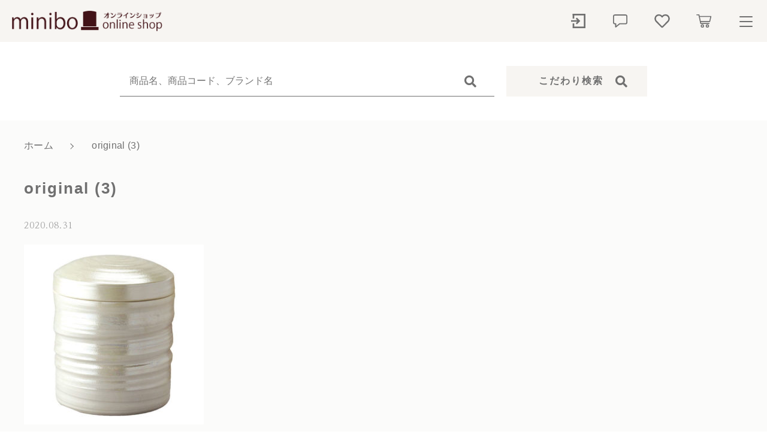

--- FILE ---
content_type: text/html; charset=UTF-8
request_url: https://minibo.jp/?attachment_id=1694
body_size: 12694
content:
<!DOCTYPE html>
<html lang="ja">
<head>
  <meta charset="UTF-8">
  
  <meta http-equiv="X-UA-Compatible" content="ie=edge">
  <meta name="viewport" content="width=device-width, initial-scale=1.0">
  <link rel="icon" type="image/x-icon" href="https://minibo.jp/wp-content/themes/ec002/assets/img/favicon.ico">
  <link rel="apple-touch-icon" sizes="180x180" href="https://minibo.jp/wp-content/themes/ec002/assets/img/apple-touch-icon.png">
  <link rel="dns-prefetch" href="https://use.fontawesome.com">
  <link rel="dns-prefetch" href="https://fonts.googleapis.com">
  <style>@charset "UTF-8";html, body, div, span, applet, object, iframe, h1, h2, h3, h4, h5, h6, p, blockquote, pre, a, abbr, acronym, address, big, cite, code, del, dfn, em, img, ins, kbd, q, s, samp, small, strike, strong, sub, sup, tt, var, b, u, i, center, dl, dt, dd, ol, ul, li, fieldset, form, label, legend, table, caption, tbody, tfoot, thead, tr, th, td, article, aside, canvas, details, embed, figure, figcaption, footer, header, hgroup, menu, nav, output, ruby, section, summary, time, mark, audio, video {margin: 0;padding: 0;border: 0;font: inherit;font-size: 100%;vertical-align: baseline;}article, aside, details, figcaption, figure, footer, header, hgroup, menu, nav, section, main {display: block;}body {line-height: 1;}ol, ul {list-style: none;}blockquote, q {quotes: none;}blockquote:before, blockquote:after, q:before, q:after {content: "";content: none;}table {border-spacing: 0;border-collapse: collapse;}.clearfix {*zoom: 1;}.clearfix:after {display: table;clear: both;content: "";}.f_cc {-ms-flex-pack: justify;-ms-flex-align: center;-webkit-box-pack: justify;justify-content: center;-webkit-box-align: center;align-items: center;}.f_box, .f_cc {display: -webkit-box;display: -ms-flexbox;display: flex;}.f_item {-ms-flex: 1 0 auto;-webkit-box-flex: 1;flex: 1 0 auto;}.f_h_start {-ms-flex-pack: start;-webkit-box-pack: start;justify-content: flex-start;}.f_h_center, .f_h_start {-ms-flex-pack: justify;-webkit-box-pack: justify;}.f_h_center {-ms-flex-pack: center;-webkit-box-pack: center;justify-content: center;}.f_h_end {-ms-flex-pack: end;-webkit-box-pack: end;justify-content: flex-end;}.f_h_end, .f_h_sb {-ms-flex-pack: justify;-webkit-box-pack: justify;}.f_h_sb {-ms-flex-pack: justify;-webkit-box-pack: justify;justify-content: space-between;}.f_h_sa {-ms-flex-pack: justify;-webkit-box-pack: justify;justify-content: space-around;}.f_wrap {-webkit-box-lines: multiple;-ms-flex-wrap: wrap;flex-wrap: wrap;}.f_column {-ms-flex-direction: column;flex-direction: column;-webkit-box-direction: column;}.f_start {-ms-flex-align: start;-webkit-box-align: start;align-items: flex-start;}.f_end {-ms-flex-align: end;-webkit-box-align: end;align-items: flex-end;}.f_center {-ms-flex-align: center;-webkit-box-align: center;align-items: center;}.f_baseline {-ms-flex-align: baseline;-webkit-box-align: baseline;align-items: baseline;}.f_stretch {-ms-flex-align: stretch;-webkit-box-align: stretch;align-items: stretch;}.alignR {text-align: right;}.alignL {text-align: left;}.alignC {text-align: center;}::-webkit-scrollbar {width: 5px;height: 5px;}::-webkit-scrollbar-track {background: #f8f8f8;}::-webkit-scrollbar-thumb {background: #6c6c6c;}body[data-status="loading"] {overflow: hidden;}body[data-status="loading"] * {-webkit-transition: none !important;transition: none !important;}body[data-status="loading"] .c-loader {pointer-events: auto;opacity: 1;}body[data-status="loading"] .c-loader-img {-webkit-animation: loading .6s linear infinite;animation: loading .6s linear infinite;}body[data-status="ajax-loading"] .c-loader {pointer-events: auto;opacity: .8;}body[data-status="ajax-loading"] .c-loader-img {-webkit-animation: loading .6s linear infinite;animation: loading .6s linear infinite;}.c-loader {position: fixed;z-index: 99999;top: 0;left: 0;width: 100vw;height: 100vh;background: #fff;pointer-events: none;opacity: 0;-webkit-transition: opacity .3s ease;transition: opacity .3s ease;}.c-loader-img {position: absolute;z-index: 999999;top: 50%;left: 50%;font-size: 0;-webkit-transform: translate(-50%, -50%);transform: translate(-50%, -50%);}@-webkit-keyframes loading {0% {-webkit-transform: translate(-50%, -50%) rotate(0);transform: translate(-50%, -50%) rotate(0);}100% {-webkit-transform: translate(-50%, -50%) rotate(360deg);transform: translate(-50%, -50%) rotate(360deg);}}@keyframes loading {0% {-webkit-transform: translate(-50%, -50%) rotate(0);transform: translate(-50%, -50%) rotate(0);}100% {-webkit-transform: translate(-50%, -50%) rotate(360deg);transform: translate(-50%, -50%) rotate(360deg);}}</style>
  
		<!-- All in One SEO 4.9.3 - aioseo.com -->
		<title>original (3) | 手元に置ける小さなお墓 minibo ～ミニボ～</title>
	<meta name="robots" content="max-image-preview:large" />
	<meta name="author" content="minibo"/>
	<meta name="google-site-verification" content="rwZquzWb45v25luDxRWFUDdNQ_4UaPlpbhLrOkYgUO4" />
	<link rel="canonical" href="https://minibo.jp/?attachment_id=1694" />
	<meta name="generator" content="All in One SEO (AIOSEO) 4.9.3" />
		<meta property="og:locale" content="ja_JP" />
		<meta property="og:site_name" content="手元に置ける小さなお墓 minibo ～ミニボ～ | ペットの墓石・骨壷・お位牌ご用意しております。" />
		<meta property="og:type" content="article" />
		<meta property="og:title" content="original (3) | 手元に置ける小さなお墓 minibo ～ミニボ～" />
		<meta property="og:url" content="https://minibo.jp/?attachment_id=1694" />
		<meta property="article:published_time" content="2020-08-31T06:44:13+00:00" />
		<meta property="article:modified_time" content="2020-08-31T06:44:13+00:00" />
		<meta name="twitter:card" content="summary" />
		<meta name="twitter:title" content="original (3) | 手元に置ける小さなお墓 minibo ～ミニボ～" />
		<script type="application/ld+json" class="aioseo-schema">
			{"@context":"https:\/\/schema.org","@graph":[{"@type":"BreadcrumbList","@id":"https:\/\/minibo.jp\/?attachment_id=1694#breadcrumblist","itemListElement":[{"@type":"ListItem","@id":"https:\/\/minibo.jp#listItem","position":1,"name":"Home","item":"https:\/\/minibo.jp","nextItem":{"@type":"ListItem","@id":"https:\/\/minibo.jp\/?attachment_id=1694#listItem","name":"original (3)"}},{"@type":"ListItem","@id":"https:\/\/minibo.jp\/?attachment_id=1694#listItem","position":2,"name":"original (3)","previousItem":{"@type":"ListItem","@id":"https:\/\/minibo.jp#listItem","name":"Home"}}]},{"@type":"ItemPage","@id":"https:\/\/minibo.jp\/?attachment_id=1694#itempage","url":"https:\/\/minibo.jp\/?attachment_id=1694","name":"original (3) | \u624b\u5143\u306b\u7f6e\u3051\u308b\u5c0f\u3055\u306a\u304a\u5893 minibo \uff5e\u30df\u30cb\u30dc\uff5e","inLanguage":"ja","isPartOf":{"@id":"https:\/\/minibo.jp\/#website"},"breadcrumb":{"@id":"https:\/\/minibo.jp\/?attachment_id=1694#breadcrumblist"},"author":{"@id":"https:\/\/minibo.jp\/author\/minibo\/#author"},"creator":{"@id":"https:\/\/minibo.jp\/author\/minibo\/#author"},"datePublished":"2020-08-31T15:44:13+09:00","dateModified":"2020-08-31T15:44:13+09:00"},{"@type":"Organization","@id":"https:\/\/minibo.jp\/#organization","name":"\u624b\u5143\u306b\u7f6e\u3051\u308b\u5c0f\u3055\u306a\u304a\u5893 minibo \uff5e\u30df\u30cb\u30dc\uff5e","description":"\u30da\u30c3\u30c8\u306e\u5893\u77f3\u30fb\u9aa8\u58f7\u30fb\u304a\u4f4d\u724c\u3054\u7528\u610f\u3057\u3066\u304a\u308a\u307e\u3059\u3002","url":"https:\/\/minibo.jp\/"},{"@type":"Person","@id":"https:\/\/minibo.jp\/author\/minibo\/#author","url":"https:\/\/minibo.jp\/author\/minibo\/","name":"minibo","image":{"@type":"ImageObject","@id":"https:\/\/minibo.jp\/?attachment_id=1694#authorImage","url":"https:\/\/secure.gravatar.com\/avatar\/2cc5e620b8786fac9f549bcfe88de4e9?s=96&d=mm&r=g","width":96,"height":96,"caption":"minibo"}},{"@type":"WebSite","@id":"https:\/\/minibo.jp\/#website","url":"https:\/\/minibo.jp\/","name":"\u624b\u5143\u306b\u7f6e\u3051\u308b\u5c0f\u3055\u306a\u304a\u5893 minibo \uff5e\u30df\u30cb\u30dc\uff5e","description":"\u30da\u30c3\u30c8\u306e\u5893\u77f3\u30fb\u9aa8\u58f7\u30fb\u304a\u4f4d\u724c\u3054\u7528\u610f\u3057\u3066\u304a\u308a\u307e\u3059\u3002","inLanguage":"ja","publisher":{"@id":"https:\/\/minibo.jp\/#organization"}}]}
		</script>
		<!-- All in One SEO -->

<script>window._wca = window._wca || [];</script>
<link rel='dns-prefetch' href='//webfonts.xserver.jp' />
<link rel='dns-prefetch' href='//static.addtoany.com' />
<link rel='dns-prefetch' href='//stats.wp.com' />
<link rel='dns-prefetch' href='//s.w.org' />
<link rel='dns-prefetch' href='//c0.wp.com' />
<link rel='stylesheet' id='aioseo/css/src/vue/standalone/blocks/table-of-contents/global.scss-css'  href='https://minibo.jp/wp-content/plugins/all-in-one-seo-pack/dist/Lite/assets/css/table-of-contents/global.e90f6d47.css' type='text/css' media='all' />
<link rel='stylesheet' id='mediaelement-css'  href='https://c0.wp.com/c/6.0.11/wp-includes/js/mediaelement/mediaelementplayer-legacy.min.css' type='text/css' media='all' />
<link rel='stylesheet' id='wp-mediaelement-css'  href='https://c0.wp.com/c/6.0.11/wp-includes/js/mediaelement/wp-mediaelement.min.css' type='text/css' media='all' />
<link rel='stylesheet' id='amazon-payments-advanced-blocks-log-out-banner-css'  href='https://minibo.jp/wp-content/plugins/woocommerce-gateway-amazon-payments-advanced/build/js/blocks/log-out-banner/style-index.css' type='text/css' media='all' />
<style id='global-styles-inline-css' type='text/css'>
body{--wp--preset--color--black: #000000;--wp--preset--color--cyan-bluish-gray: #abb8c3;--wp--preset--color--white: #ffffff;--wp--preset--color--pale-pink: #f78da7;--wp--preset--color--vivid-red: #cf2e2e;--wp--preset--color--luminous-vivid-orange: #ff6900;--wp--preset--color--luminous-vivid-amber: #fcb900;--wp--preset--color--light-green-cyan: #7bdcb5;--wp--preset--color--vivid-green-cyan: #00d084;--wp--preset--color--pale-cyan-blue: #8ed1fc;--wp--preset--color--vivid-cyan-blue: #0693e3;--wp--preset--color--vivid-purple: #9b51e0;--wp--preset--gradient--vivid-cyan-blue-to-vivid-purple: linear-gradient(135deg,rgba(6,147,227,1) 0%,rgb(155,81,224) 100%);--wp--preset--gradient--light-green-cyan-to-vivid-green-cyan: linear-gradient(135deg,rgb(122,220,180) 0%,rgb(0,208,130) 100%);--wp--preset--gradient--luminous-vivid-amber-to-luminous-vivid-orange: linear-gradient(135deg,rgba(252,185,0,1) 0%,rgba(255,105,0,1) 100%);--wp--preset--gradient--luminous-vivid-orange-to-vivid-red: linear-gradient(135deg,rgba(255,105,0,1) 0%,rgb(207,46,46) 100%);--wp--preset--gradient--very-light-gray-to-cyan-bluish-gray: linear-gradient(135deg,rgb(238,238,238) 0%,rgb(169,184,195) 100%);--wp--preset--gradient--cool-to-warm-spectrum: linear-gradient(135deg,rgb(74,234,220) 0%,rgb(151,120,209) 20%,rgb(207,42,186) 40%,rgb(238,44,130) 60%,rgb(251,105,98) 80%,rgb(254,248,76) 100%);--wp--preset--gradient--blush-light-purple: linear-gradient(135deg,rgb(255,206,236) 0%,rgb(152,150,240) 100%);--wp--preset--gradient--blush-bordeaux: linear-gradient(135deg,rgb(254,205,165) 0%,rgb(254,45,45) 50%,rgb(107,0,62) 100%);--wp--preset--gradient--luminous-dusk: linear-gradient(135deg,rgb(255,203,112) 0%,rgb(199,81,192) 50%,rgb(65,88,208) 100%);--wp--preset--gradient--pale-ocean: linear-gradient(135deg,rgb(255,245,203) 0%,rgb(182,227,212) 50%,rgb(51,167,181) 100%);--wp--preset--gradient--electric-grass: linear-gradient(135deg,rgb(202,248,128) 0%,rgb(113,206,126) 100%);--wp--preset--gradient--midnight: linear-gradient(135deg,rgb(2,3,129) 0%,rgb(40,116,252) 100%);--wp--preset--duotone--dark-grayscale: url('#wp-duotone-dark-grayscale');--wp--preset--duotone--grayscale: url('#wp-duotone-grayscale');--wp--preset--duotone--purple-yellow: url('#wp-duotone-purple-yellow');--wp--preset--duotone--blue-red: url('#wp-duotone-blue-red');--wp--preset--duotone--midnight: url('#wp-duotone-midnight');--wp--preset--duotone--magenta-yellow: url('#wp-duotone-magenta-yellow');--wp--preset--duotone--purple-green: url('#wp-duotone-purple-green');--wp--preset--duotone--blue-orange: url('#wp-duotone-blue-orange');--wp--preset--font-size--small: 13px;--wp--preset--font-size--medium: 20px;--wp--preset--font-size--large: 36px;--wp--preset--font-size--x-large: 42px;}.has-black-color{color: var(--wp--preset--color--black) !important;}.has-cyan-bluish-gray-color{color: var(--wp--preset--color--cyan-bluish-gray) !important;}.has-white-color{color: var(--wp--preset--color--white) !important;}.has-pale-pink-color{color: var(--wp--preset--color--pale-pink) !important;}.has-vivid-red-color{color: var(--wp--preset--color--vivid-red) !important;}.has-luminous-vivid-orange-color{color: var(--wp--preset--color--luminous-vivid-orange) !important;}.has-luminous-vivid-amber-color{color: var(--wp--preset--color--luminous-vivid-amber) !important;}.has-light-green-cyan-color{color: var(--wp--preset--color--light-green-cyan) !important;}.has-vivid-green-cyan-color{color: var(--wp--preset--color--vivid-green-cyan) !important;}.has-pale-cyan-blue-color{color: var(--wp--preset--color--pale-cyan-blue) !important;}.has-vivid-cyan-blue-color{color: var(--wp--preset--color--vivid-cyan-blue) !important;}.has-vivid-purple-color{color: var(--wp--preset--color--vivid-purple) !important;}.has-black-background-color{background-color: var(--wp--preset--color--black) !important;}.has-cyan-bluish-gray-background-color{background-color: var(--wp--preset--color--cyan-bluish-gray) !important;}.has-white-background-color{background-color: var(--wp--preset--color--white) !important;}.has-pale-pink-background-color{background-color: var(--wp--preset--color--pale-pink) !important;}.has-vivid-red-background-color{background-color: var(--wp--preset--color--vivid-red) !important;}.has-luminous-vivid-orange-background-color{background-color: var(--wp--preset--color--luminous-vivid-orange) !important;}.has-luminous-vivid-amber-background-color{background-color: var(--wp--preset--color--luminous-vivid-amber) !important;}.has-light-green-cyan-background-color{background-color: var(--wp--preset--color--light-green-cyan) !important;}.has-vivid-green-cyan-background-color{background-color: var(--wp--preset--color--vivid-green-cyan) !important;}.has-pale-cyan-blue-background-color{background-color: var(--wp--preset--color--pale-cyan-blue) !important;}.has-vivid-cyan-blue-background-color{background-color: var(--wp--preset--color--vivid-cyan-blue) !important;}.has-vivid-purple-background-color{background-color: var(--wp--preset--color--vivid-purple) !important;}.has-black-border-color{border-color: var(--wp--preset--color--black) !important;}.has-cyan-bluish-gray-border-color{border-color: var(--wp--preset--color--cyan-bluish-gray) !important;}.has-white-border-color{border-color: var(--wp--preset--color--white) !important;}.has-pale-pink-border-color{border-color: var(--wp--preset--color--pale-pink) !important;}.has-vivid-red-border-color{border-color: var(--wp--preset--color--vivid-red) !important;}.has-luminous-vivid-orange-border-color{border-color: var(--wp--preset--color--luminous-vivid-orange) !important;}.has-luminous-vivid-amber-border-color{border-color: var(--wp--preset--color--luminous-vivid-amber) !important;}.has-light-green-cyan-border-color{border-color: var(--wp--preset--color--light-green-cyan) !important;}.has-vivid-green-cyan-border-color{border-color: var(--wp--preset--color--vivid-green-cyan) !important;}.has-pale-cyan-blue-border-color{border-color: var(--wp--preset--color--pale-cyan-blue) !important;}.has-vivid-cyan-blue-border-color{border-color: var(--wp--preset--color--vivid-cyan-blue) !important;}.has-vivid-purple-border-color{border-color: var(--wp--preset--color--vivid-purple) !important;}.has-vivid-cyan-blue-to-vivid-purple-gradient-background{background: var(--wp--preset--gradient--vivid-cyan-blue-to-vivid-purple) !important;}.has-light-green-cyan-to-vivid-green-cyan-gradient-background{background: var(--wp--preset--gradient--light-green-cyan-to-vivid-green-cyan) !important;}.has-luminous-vivid-amber-to-luminous-vivid-orange-gradient-background{background: var(--wp--preset--gradient--luminous-vivid-amber-to-luminous-vivid-orange) !important;}.has-luminous-vivid-orange-to-vivid-red-gradient-background{background: var(--wp--preset--gradient--luminous-vivid-orange-to-vivid-red) !important;}.has-very-light-gray-to-cyan-bluish-gray-gradient-background{background: var(--wp--preset--gradient--very-light-gray-to-cyan-bluish-gray) !important;}.has-cool-to-warm-spectrum-gradient-background{background: var(--wp--preset--gradient--cool-to-warm-spectrum) !important;}.has-blush-light-purple-gradient-background{background: var(--wp--preset--gradient--blush-light-purple) !important;}.has-blush-bordeaux-gradient-background{background: var(--wp--preset--gradient--blush-bordeaux) !important;}.has-luminous-dusk-gradient-background{background: var(--wp--preset--gradient--luminous-dusk) !important;}.has-pale-ocean-gradient-background{background: var(--wp--preset--gradient--pale-ocean) !important;}.has-electric-grass-gradient-background{background: var(--wp--preset--gradient--electric-grass) !important;}.has-midnight-gradient-background{background: var(--wp--preset--gradient--midnight) !important;}.has-small-font-size{font-size: var(--wp--preset--font-size--small) !important;}.has-medium-font-size{font-size: var(--wp--preset--font-size--medium) !important;}.has-large-font-size{font-size: var(--wp--preset--font-size--large) !important;}.has-x-large-font-size{font-size: var(--wp--preset--font-size--x-large) !important;}
</style>
<style id='woocommerce-inline-inline-css' type='text/css'>
.woocommerce form .form-row .required { visibility: visible; }
</style>
<link rel='stylesheet' id='jetpack_css-css'  href='https://c0.wp.com/p/jetpack/12.0.2/css/jetpack.css' type='text/css' media='all' />
<script type='text/javascript' src='https://c0.wp.com/c/6.0.11/wp-includes/js/jquery/jquery.min.js' id='jquery-core-js'></script>
<script type='text/javascript' src='https://c0.wp.com/c/6.0.11/wp-includes/js/jquery/jquery-migrate.min.js' id='jquery-migrate-js'></script>
<script type='text/javascript' src='//webfonts.xserver.jp/js/xserverv3.js?fadein=0' id='typesquare_std-js'></script>
<script type='text/javascript' id='addtoany-core-js-before'>
window.a2a_config=window.a2a_config||{};a2a_config.callbacks=[];a2a_config.overlays=[];a2a_config.templates={};a2a_localize = {
	Share: "共有",
	Save: "ブックマーク",
	Subscribe: "購読",
	Email: "メール",
	Bookmark: "ブックマーク",
	ShowAll: "すべて表示する",
	ShowLess: "小さく表示する",
	FindServices: "サービスを探す",
	FindAnyServiceToAddTo: "追加するサービスを今すぐ探す",
	PoweredBy: "Powered by",
	ShareViaEmail: "メールでシェアする",
	SubscribeViaEmail: "メールで購読する",
	BookmarkInYourBrowser: "ブラウザにブックマーク",
	BookmarkInstructions: "このページをブックマークするには、 Ctrl+D または \u2318+D を押下。",
	AddToYourFavorites: "お気に入りに追加",
	SendFromWebOrProgram: "任意のメールアドレスまたはメールプログラムから送信",
	EmailProgram: "メールプログラム",
	More: "詳細&#8230;",
	ThanksForSharing: "共有ありがとうございます !",
	ThanksForFollowing: "フォローありがとうございます !"
};
</script>
<script type='text/javascript' defer src='https://static.addtoany.com/menu/page.js' id='addtoany-core-js'></script>
<script type='text/javascript' defer src='https://minibo.jp/wp-content/plugins/add-to-any/addtoany.min.js' id='addtoany-jquery-js'></script>
<script defer type='text/javascript' src='https://stats.wp.com/s-202605.js' id='woocommerce-analytics-js'></script>
<script type='text/javascript' src='https://minibo.jp/wp-content/plugins/google-analyticator/external-tracking.min.js' id='ga-external-tracking-js'></script>
<link rel="https://api.w.org/" href="https://minibo.jp/wp-json/" /><link rel="alternate" type="application/json" href="https://minibo.jp/wp-json/wp/v2/media/1694" /><link rel="alternate" type="application/json+oembed" href="https://minibo.jp/wp-json/oembed/1.0/embed?url=https%3A%2F%2Fminibo.jp%2F%3Fattachment_id%3D1694" />
<link rel="alternate" type="text/xml+oembed" href="https://minibo.jp/wp-json/oembed/1.0/embed?url=https%3A%2F%2Fminibo.jp%2F%3Fattachment_id%3D1694&#038;format=xml" />
<!-- Starting: Conversion Tracking for WooCommerce (https://wordpress.org/plugins/woocommerce-conversion-tracking/) -->
<!-- End: Conversion Tracking for WooCommerce Codes -->
	<style>img#wpstats{display:none}</style>
			<noscript><style>.woocommerce-product-gallery{ opacity: 1 !important; }</style></noscript>
	<link rel="icon" href="https://minibo.jp/wp-content/uploads/2020/10/cropped-minibo_gray-e1603417410131-32x32.png" sizes="32x32" />
<link rel="icon" href="https://minibo.jp/wp-content/uploads/2020/10/cropped-minibo_gray-e1603417410131-192x192.png" sizes="192x192" />
<link rel="apple-touch-icon" href="https://minibo.jp/wp-content/uploads/2020/10/cropped-minibo_gray-e1603417410131-180x180.png" />
<meta name="msapplication-TileImage" content="https://minibo.jp/wp-content/uploads/2020/10/cropped-minibo_gray-e1603417410131-270x270.png" />
<!-- Google Analytics Tracking by Google Analyticator 6.5.7 -->
<script type="text/javascript">
    var analyticsFileTypes = [];
    var analyticsSnippet = 'disabled';
    var analyticsEventTracking = 'enabled';
</script>
<script type="text/javascript">
	(function(i,s,o,g,r,a,m){i['GoogleAnalyticsObject']=r;i[r]=i[r]||function(){
	(i[r].q=i[r].q||[]).push(arguments)},i[r].l=1*new Date();a=s.createElement(o),
	m=s.getElementsByTagName(o)[0];a.async=1;a.src=g;m.parentNode.insertBefore(a,m)
	})(window,document,'script','//www.google-analytics.com/analytics.js','ga');
	ga('create', 'UA-XXXXXXXX-X', 'auto');
 
	ga('send', 'pageview');
</script>

<!-- Global site tag (gtag.js) - Google Analytics -->
<script async src="https://www.googletagmanager.com/gtag/js?id=G-HM6RNTGRBN"></script>
<script>
  window.dataLayer = window.dataLayer || [];
  function gtag(){dataLayer.push(arguments);}
  gtag('js', new Date());

  gtag('config', 'G-HM6RNTGRBN');
</script>

</head>
<body data-rsssl=1 data-status="loading" class="">
<div class="c-loader">
  <div class="c-loader-img">
    <svg width="60" height="60" viewBox="0 0 38 38" xmlns="http://www.w3.org/2000/svg">
      <defs>
        <linearGradient x1="8.042%" y1="0%" x2="65.682%" y2="23.865%" id="a">
          <stop stop-color="#777777" stop-opacity="0" offset="0%"/>
          <stop stop-color="#777777" stop-opacity=".631" offset="63.146%"/>
          <stop stop-color="#777777" offset="100%"/>
        </linearGradient>
      </defs>
      <g fill="none" fill-rule="evenodd">
        <g transform="translate(1 1)">
          <path d="M36 18c0-9.94-8.06-18-18-18" stroke="url(#a)" stroke-width="2"></path>
          <circle fill="#777777" cx="36" cy="18" r="1"></circle>
        </g>
      </g>
    </svg>
  </div>
</div><!-- /.c-loader -->

<!-- Rentrack cvtag start-->

<script type="text/javascript">
(function(callback){
var script = document.createElement("script");
script.type = "text/javascript";
script.src = "https://www.rentracks.jp/js/itp/rt.track.js?t=" + (new Date()).getTime();
if ( script.readyState ) {
script.onreadystatechange = function() {
if ( script.readyState === "loaded" || script.readyState === "complete" ) {
script.onreadystatechange = null;
callback();
}
};
} else {
script.onload = function() {
callback();
};
}
document.getElementsByTagName("head")[0].appendChild(script);
}(function(){}));
</script>

<!-- Rentrack cvtag end-->

  <header class="js-header g-header">
    <div class="g-header__main">
          <p class="g-header__logo">
        <a class="g-header__logo-link" href="https://minibo.jp/">
          <img src="https://minibo.jp/wp-content/uploads/2020/08/logo.png" alt="手元に置ける小さなお墓 minibo ～ミニボ～" class="g-header__logo-img is-pc">
          <img src="https://minibo.jp/wp-content/uploads/2020/08/logo.png" alt="手元に置ける小さなお墓 minibo ～ミニボ～" class="g-header__logo-img is-sp">
        </a>
      </p>
          <nav class="g-header__menu">
        <ul class="g-header__menu-list">
          <li class="g-header__menu-list-item is-search">
            <a href="javascript: void(0);" class="g-header__menu-list-item-link js-search-toggle">
                            <svg xmlns="http://www.w3.org/2000/svg" viewBox="0 0 100 100" width="100" height="100" fill="#fff" class="g-header__menu-list-item-link-img"><path d="M88.49,79.62,72.87,64A3.31,3.31,0,0,0,70.56,63H67l.63-.81a32.1,32.1,0,1,0-5.56,5.56l.81-.63v3.58a3.24,3.24,0,0,0,1,2.31l15.61,15.6a3.27,3.27,0,0,0,4.6,0l4.43-4.43A3.31,3.31,0,0,0,88.49,79.62ZM56.13,56.3A19.42,19.42,0,0,1,42.3,62h0a19.57,19.57,0,0,1,0-39.14h0A19.57,19.57,0,0,1,56.13,56.3Z"/></svg>
            </a>
          </li>
          <li class="g-header__menu-list-item">
            <a href="https://minibo.jp/my-account" title="マイページ" class="g-header__menu-list-item-link">
                                        <svg xmlns="http://www.w3.org/2000/svg" viewBox="0 0 100 100" width="30" height="30" fill="#fff" class="g-header__menu-list-item-link-img"><polygon points="42.71 31.16 36.4 37.47 44.58 45.56 10 45.56 10 54.44 44.58 54.44 36.4 62.53 42.71 68.84 55.24 56.31 61.56 50 55.24 43.69 42.71 31.16"/><rect x="81.11" y="10" width="8.89" height="80"/><rect x="18.89" y="10" width="71.11" height="8.89"/><rect x="19.78" y="81.11" width="70.22" height="8.89"/><rect x="18.89" y="63.33" width="8.89" height="26.67"/><rect x="18.89" y="10" width="8.89" height="26.67"/></svg>
                        </a>
          </li>
                    <li class="g-header__menu-list-item">
            <a href="https://minibo.jp/news" class="g-header__menu-list-item-link">
              <svg xmlns="http://www.w3.org/2000/svg" viewBox="0 0 100 100" width="30" height="30" fill="#fff" class="g-header__menu-list-item-link-img"><path d="M79,13.62H21a11,11,0,0,0-11,11v33a11,11,0,0,0,11,11h1V83.38a3,3,0,0,0,3,3,3,3,0,0,0,1.87-.66L48.06,68.62H79a11,11,0,0,0,11-11v-33a11,11,0,0,0-11-11Zm5,44a5,5,0,0,1-5,5H47a3,3,0,0,0-1.88.67L28,77.1V65.62a3,3,0,0,0-3-3H21a5,5,0,0,1-5-5v-33a5,5,0,0,1,5-5H79a5,5,0,0,1,5,5Z"/></svg>
              <span class="g-header__menu-count" data-count="0">0</span>
            </a>
          </li>
                    <li class="g-header__menu-list-item">
            <a href="https://minibo.jp/products?type=wishlist" class="g-header__menu-list-item-link">
              <svg xmlns="http://www.w3.org/2000/svg" viewBox="0 0 100 100" width="30" height="30" fill="#fff" class="g-header__menu-list-item-link-img"><path d="M83.56,18.21C74,10.15,59.17,11.36,50,20.7c-9.17-9.34-24-10.56-33.56-2.49C4,28.7,5.79,45.81,14.68,54.89L43.77,84.52a8.69,8.69,0,0,0,12.46,0L85.32,54.9C94.19,45.83,96.05,28.72,83.56,18.21ZM79.65,49.3,50.56,78.93a.68.68,0,0,1-1.13,0L20.35,49.3c-6.05-6.17-7.28-17.84,1.21-25C28,18.89,38,19.7,44.19,26.05L50,32l5.8-5.92c6.27-6.38,16.22-7.16,22.63-1.76,8.49,7.15,7.23,18.89,1.23,25Z"/></svg>
              <span id="js-wishlist_cnt" class="g-header__menu-count" data-count="0">0</span>
            </a>
          </li>

                    <li class="g-header__menu-list-item is-cart">
            <a href="https://minibo.jp/cart/" type="button" class="g-header__menu-list-item-link cart-contents">
              <svg xmlns="http://www.w3.org/2000/svg" viewBox="0 0 100 100" width="30" height="30" fill="#fff" class="g-header__menu-list-item-link-img"><path d="M10.16,13a2.78,2.78,0,1,0,0,5.55H19l9.54,45c.38,1.69,1.49,3.1,2.89,3.09H77.69a2.78,2.78,0,1,0,0-5.55h-44L32.5,55.55H81.38a2.87,2.87,0,0,0,2.69-2.17l6.47-27.75a2.9,2.9,0,0,0-2.69-3.38H25.49l-1.5-7A2.87,2.87,0,0,0,21.27,13ZM26.64,27.8H84.37L79.2,50H31.35Zm14,40.7a9.25,9.25,0,1,0,9.25,9.25A9.29,9.29,0,0,0,40.69,68.5Zm27.75,0a9.25,9.25,0,1,0,9.25,9.25A9.29,9.29,0,0,0,68.44,68.5ZM40.69,74.05a3.7,3.7,0,1,1-3.7,3.7A3.65,3.65,0,0,1,40.69,74.05Zm27.75,0a3.7,3.7,0,1,1-3.7,3.7A3.65,3.65,0,0,1,68.44,74.05Z"/></svg>
              <span id="js-cart_count" class="g-header__menu-count" data-count="0">0</span>
            </a>
          </li>
        </ul>
      </nav>
      <button class="g-header__burger js-menu-toggle" type="button">
        <span class="g-header__burger-line"></span>
        <span class="g-header__burger-line"></span>
        <span class="g-header__burger-line"></span>
      </button>
    </div>
  </header><!-- /.g-header -->
  <div class="js-body-wrapper">
      <div class="g-header__search-bar">
      <div class="c-search-bar">
  <form action="https://minibo.jp/" class="c-search-bar__form">
    <button type="submit" class="c-search-bar__form-btn"><i class="c-search-bar__form-icon fas fa-search"></i></button>
    <input type="text" name="s" value="" class="c-search-bar__form-input" autocomplete="off" placeholder="商品名、商品コード、ブランド名">
  </form>
  <button class="c-search-bar__btn js-search-toggle">
    <span class="c-search-bar__btn-txt">こだわり検索</span>
    <i class="c-search-bar__btn-icon fas fa-search"></i>
  </button>
</div>
    </div>
    <nav class="c-breadcrumbs">
  <ul class="c-breadcrumbs__list" itemscope="" itemtype="http://schema.org/BreadcrumbList">
      <li class="c-breadcrumbs__list-item" itemprop="itemListElement" itemscope="" itemtype="http://schema.org/ListItem">
      <a href="https://minibo.jp/" class="c-breadcrumbs__list-item-body" itemprop="item">
        <span itemprop="name">ホーム</span>
        <meta itemprop="position" content="1">
      </a>
    </li>
      <li class="c-breadcrumbs__list-item" itemprop="itemListElement" itemscope="" itemtype="http://schema.org/ListItem">
      <a href="javascript:void(0);" class="c-breadcrumbs__list-item-body" itemprop="item">
        <span itemprop="name">original (3)</span>
        <meta itemprop="position" content="2">
      </a>
    </li>
    </ul>
</nav>
<main class="l-full">
  <div class="l-main">
      <article class="p-single">
        <h1 class="c-page-ttl">
          <span class="c-page-ttl__txt">original (3)</span>
        </h1>
        <div class="p-single__meta">
                  <p class="p-single__meta-item"><time class="p-single__meta-date" datetime="2020.08.31">2020.08.31</time></p>
                  </div>
                <div class="p-single__content">
          <p class="attachment"><a href='https://minibo.jp/wp-content/uploads/2020/08/original-3-1.jpg'><img width="300" height="300" src="https://minibo.jp/wp-content/uploads/2020/08/original-3-1-300x300.jpg" class="attachment-medium size-medium" alt="" loading="lazy" srcset="https://minibo.jp/wp-content/uploads/2020/08/original-3-1-300x300.jpg 300w, https://minibo.jp/wp-content/uploads/2020/08/original-3-1-100x100.jpg 100w, https://minibo.jp/wp-content/uploads/2020/08/original-3-1-600x600.jpg 600w, https://minibo.jp/wp-content/uploads/2020/08/original-3-1-150x150.jpg 150w, https://minibo.jp/wp-content/uploads/2020/08/original-3-1.jpg 613w" sizes="(max-width: 300px) 100vw, 300px" /></a></p>
        </div>
              </article>
    <div class="p-single__btn">
      <p class="c-btn">
        <a href="https://minibo.jp/news" class="c-btn__body">
          <span class="c-btn__body-txt">お知らせ一覧へ</span>
        </a>
      </p>
    </div>
  </div>
  <div class="c-section-end-contents">
      <div class="p-index__section">
      <div class="l-main">
          <ul class="c-banner">
      <li class="c-banner__item">
      <a href="https://minibo.jp/products/minibo%ef%bc%88%e5%a2%93%e7%9f%b3%e6%9c%ac%e4%bd%93%ef%bc%89/1/" class="c-banner__link" target="_self">
        <img data-lazy-img="https://minibo.jp/wp-content/uploads/2020/08/banner_01.jpg" alt="" class="c-banner__link-img is-pc">
        <img data-lazy-img="https://minibo.jp/wp-content/uploads/2020/08/banner_01sp.jpg" alt="" class="c-banner__link-img-sp is-sp">
      </a>
    </li>
      <li class="c-banner__item">
      <a href="https://minibo.jp/products/%e9%aa%a8%e5%a3%ba/" class="c-banner__link" target="_self">
        <img data-lazy-img="https://minibo.jp/wp-content/uploads/2020/08/banner_02.jpg" alt="" class="c-banner__link-img is-pc">
        <img data-lazy-img="https://minibo.jp/wp-content/uploads/2020/08/banner_02.jpg" alt="" class="c-banner__link-img-sp is-sp">
      </a>
    </li>
      <li class="c-banner__item">
      <a href="https://minibo.jp/products/%e4%bb%8f%e5%85%b7/" class="c-banner__link" target="_self">
        <img data-lazy-img="https://minibo.jp/wp-content/uploads/2020/08/banner_03.jpg" alt="" class="c-banner__link-img is-pc">
        <img data-lazy-img="https://minibo.jp/wp-content/uploads/2020/08/banner_03.jpg" alt="" class="c-banner__link-img-sp is-sp">
      </a>
    </li>
    </ul>
      </div>
    </div>
</div>

</main>
<footer class="g-footer">

  <div class="g-footer__inner">

    <div class="g-footer__top">
              <p class="g-footer__logo">
          <a href="https://minibo.jp/" class="g-footer__logo-link">
            <img src="https://minibo.jp/wp-content/uploads/2020/08/logo.png" alt="手元に置ける小さなお墓 minibo ～ミニボ～" class="g-footer__logo-img">
          </a>
        </p>
      
              <nav class="g-footer__sns">
          <ul class="g-footer__sns-list">
                                                          </ul>
        </nav>
      
            <nav class="g-footer__help">
        <ul class="g-footer__help-list">
                    <li class="g-footer__help-list-item">
            <a href="https://minibo.jp/privacy/" class="g-footer__help-list-item-link">プライバシーポリシー</a>
          </li>
                    <li class="g-footer__help-list-item">
            <a href="https://minibo.jp/terms/" class="g-footer__help-list-item-link">特定商取引法に基づく表記</a>
          </li>
                  </ul>
      </nav>
                  <p class="g-footer__copyright">
		  <a href="https://xn--hosv6e.jp/" target="blank"><img src="https://minibo.jp/wp-content/uploads/2023/07/a917c9591f2aa97a3119d32124ef1057.png"></a><br>
	<img src="https://minibo.jp/wp-content/uploads/2020/11/hukuri_150-38.jpg"><br>
	<img src="https://minibo.jp/wp-content/uploads/2020/11/relo_150-38.jpg"><br>

        <small class="g-footer__copyright-txt">© 2020 株式会社ファーストインダストリーズ</small>
      </p>
          </div>

    <div class="g-footer__bottom">
        <nav class="c-nav__categories">
    <h3 class="c-nav__categories-ttl js-accrodion-btn">
      <span class="c-nav__categories-ttl-txt-en">Category</span>
      <span class="c-nav__categories-ttl-txt-ja">カテゴリーから探す</span>
    </h3>
    <ul class="c-nav__categories-list c-nav__categories-child js-accrodion-target">
            <li class="c-nav__categories-list-item">
        <a href="https://minibo.jp/products/minibo%ef%bc%88%e5%a2%93%e7%9f%b3%e6%9c%ac%e4%bd%93%ef%bc%89/" class="c-nav__categories-list-item-link">minibo（墓石本体）</a>
      </li>
            <li class="c-nav__categories-list-item">
        <a href="https://minibo.jp/products/%e9%aa%a8%e5%a3%ba/" class="c-nav__categories-list-item-link">骨壺</a>
      </li>
            <li class="c-nav__categories-list-item">
        <a href="https://minibo.jp/products/%e4%bb%8f%e5%85%b7/" class="c-nav__categories-list-item-link">仏具</a>
      </li>
            <li class="c-nav__categories-list-item">
        <a href="https://minibo.jp/products/%e7%84%a1%e6%b7%bb%e5%8a%a0%e7%84%a1%e9%a6%99%e6%96%99%e3%83%9a%e3%83%83%e3%83%88%e3%82%b7%e3%83%a3%e3%83%b3%e3%83%97%e3%83%bc/" class="c-nav__categories-list-item-link">無添加無香料ペットシャンプー</a>
      </li>
            <li class="c-nav__categories-list-item">
        <a href="https://minibo.jp/products/%e3%81%8a%e4%bd%8d%e7%89%8c/" class="c-nav__categories-list-item-link">お位牌</a>
      </li>
            <li class="c-nav__categories-list-item">
        <a href="https://minibo.jp/products/%e4%bb%8f%e8%8a%b1/" class="c-nav__categories-list-item-link">仏花</a>
      </li>
            <li class="c-nav__categories-list-item">
        <a href="https://minibo.jp/products/%e5%a4%9a%e9%a0%ad%e5%af%be%e5%bf%9c%e3%82%bb%e3%83%83%e3%83%88/" class="c-nav__categories-list-item-link">多頭対応セット</a>
      </li>
            <li class="c-nav__categories-list-item">
        <a href="https://minibo.jp/products/%e3%83%9a%e3%83%83%e3%83%88%e7%81%ab%e8%91%ac%e6%a5%ad%e8%80%85%e3%81%ae%e3%81%8a%e6%89%8b%e9%85%8d/" class="c-nav__categories-list-item-link">ペット火葬業者のお手配</a>
      </li>
            <li class="c-nav__categories-list-item">
        <a href="https://minibo.jp/products/%e6%b5%b7%e6%b4%8b%e6%95%a3%e9%aa%a8/" class="c-nav__categories-list-item-link">海洋散骨</a>
      </li>
          </ul>
  </nav>
<div class="c-nav__pages">
  <div class="c-nav__pages-inner">
          <nav class="c-nav__pages-nav">
        <ul class="c-nav__pages-list">
                  <li class="c-nav__pages-list-item">
            <a href="https://minibo.jp/products/?type=new" target="_self" class="c-nav__pages-list-item-link">
              <span class="c-nav__pages-list-item-link-txt-en">NEW</span>              <span class="c-nav__pages-list-item-link-txt-ja">新着商品から探す</span>
            </a>
          </li>
                </ul>
      </nav>
              <nav class="c-nav__pages-nav">
        <ul class="c-nav__pages-list">
                  <li class="c-nav__pages-list-item">
            <a href="https://minibo.jp/about/" target="_self" class="c-nav__pages-list-item-link">
                            <span class="c-nav__pages-list-item-link-txt-ja">当社について</span>
            </a>
          </li>
                  <li class="c-nav__pages-list-item">
            <a href="https://minibo.jp/shopping-guide/" target="_self" class="c-nav__pages-list-item-link">
                            <span class="c-nav__pages-list-item-link-txt-ja">ショッピングガイド</span>
            </a>
          </li>
                  <li class="c-nav__pages-list-item">
            <a href="https://minibo.jp/shopping-guide/#faq" target="_self" class="c-nav__pages-list-item-link">
                            <span class="c-nav__pages-list-item-link-txt-ja">よくあるご質問</span>
            </a>
          </li>
                  <li class="c-nav__pages-list-item">
            <a href="https://minibo.jp/news/" target="_self" class="c-nav__pages-list-item-link">
                            <span class="c-nav__pages-list-item-link-txt-ja">お知らせ</span>
            </a>
          </li>
                  <li class="c-nav__pages-list-item">
            <a href="https://minibo.jp/blogs/" target="_self" class="c-nav__pages-list-item-link">
                            <span class="c-nav__pages-list-item-link-txt-ja">ブログ</span>
            </a>
          </li>
                  <li class="c-nav__pages-list-item">
            <a href="https://minibo.jp/contact/" target="_self" class="c-nav__pages-list-item-link">
                            <span class="c-nav__pages-list-item-link-txt-ja">お問い合わせ</span>
            </a>
          </li>
                </ul>
      </nav>
      </div>
</div>    </div>

  </footer>

</div><!-- /#js-body-wrapper -->

<div class="js-pagetop g-pagetop"><button class="js-pagetop-btn g-pagetop-btn" type="button"></button></div>

<aside class="g-menu">

  <header class="g-menu__header">
          <p class="g-menu__header__logo">
        <a class="g-menu__header__logo-link" href="https://minibo.jp/">
                    <img src="https://minibo.jp/wp-content/uploads/2020/08/logo.png" alt="手元に置ける小さなお墓 minibo ～ミニボ～" class="g-menu__header__logo-img is-pc">
          <img src="https://minibo.jp/wp-content/uploads/2020/08/logo.png" alt="手元に置ける小さなお墓 minibo ～ミニボ～" class="g-header__logo-img is-sp">
        </a>
      </p>
    
    <button class="g-menu__header__burger js-menu-toggle" type="button">
      <span class="g-menu__header__burger-line"></span>
      <span class="g-menu__header__burger-line"></span>
    </button>

  </header>

  <div class="g-menu__container">

          <div class="g-menu__container-bg" data-lazy-background="https://minibo.jp/wp-content/uploads/2020/03/img.jpg"></div>
    
    <div class="g-menu__container-inner">

      <nav class="g-menu__account">

        <ul class="g-menu__account-list">

                    <li class="g-menu__account-list-item">
            <a href="https://minibo.jp/my-account" class="g-menu__account-list-item-link js-menu-toggle">
                            <svg xmlns="http://www.w3.org/2000/svg" viewBox="0 0 100 100" width="30" height="30" fill="#fff" class="g-menu__account-list-item-link-img"><polygon points="42.71 31.16 36.4 37.47 44.58 45.56 10 45.56 10 54.44 44.58 54.44 36.4 62.53 42.71 68.84 55.24 56.31 61.56 50 55.24 43.69 42.71 31.16"/><rect x="81.11" y="10" width="8.89" height="80"/><rect x="18.89" y="10" width="71.11" height="8.89"/><rect x="19.78" y="81.11" width="70.22" height="8.89"/><rect x="18.89" y="63.33" width="8.89" height="26.67"/><rect x="18.89" y="10" width="8.89" height="26.67"/></svg>
              <span class="g-menu__account-list-item-link-txt">ログイン / 会員登録</span>
            </a>
          </li>
                    <li class="g-menu__account-list-item">
            <a href="https://minibo.jp/news" class="g-menu__account-list-item-link js-menu-toggle">
                            <svg xmlns="http://www.w3.org/2000/svg" viewBox="0 0 100 100" width="30" height="30" fill="#fff" class="g-menu__account-list-item-link-img"><path d="M79,13.62H21a11,11,0,0,0-11,11v33a11,11,0,0,0,11,11h1V83.38a3,3,0,0,0,3,3,3,3,0,0,0,1.87-.66L48.06,68.62H79a11,11,0,0,0,11-11v-33a11,11,0,0,0-11-11Zm5,44a5,5,0,0,1-5,5H47a3,3,0,0,0-1.88.67L28,77.1V65.62a3,3,0,0,0-3-3H21a5,5,0,0,1-5-5v-33a5,5,0,0,1,5-5H79a5,5,0,0,1,5,5Z"/></svg>
              <span class="g-menu__account-list-item-link-txt">お知らせ</span>
            </a>
          </li>
          <li class="g-menu__account-list-item">
            <a href="https://minibo.jp/products?type=wishlist" class="g-menu__account-list-item-link js-menu-toggle">
                            <svg xmlns="http://www.w3.org/2000/svg" viewBox="0 0 100 100" width="30" height="30" fill="#fff" class="g-menu__account-list-item-link-img"><path d="M83.56,18.21C74,10.15,59.17,11.36,50,20.7c-9.17-9.34-24-10.56-33.56-2.49C4,28.7,5.79,45.81,14.68,54.89L43.77,84.52a8.69,8.69,0,0,0,12.46,0L85.32,54.9C94.19,45.83,96.05,28.72,83.56,18.21ZM79.65,49.3,50.56,78.93a.68.68,0,0,1-1.13,0L20.35,49.3c-6.05-6.17-7.28-17.84,1.21-25C28,18.89,38,19.7,44.19,26.05L50,32l5.8-5.92c6.27-6.38,16.22-7.16,22.63-1.76,8.49,7.15,7.23,18.89,1.23,25Z"/></svg>
              <span class="g-menu__account-list-item-link-txt">お気に入り</span>
            </a>
          </li>
        </ul>
      </nav>
  <nav class="c-nav__categories">
    <h3 class="c-nav__categories-ttl js-accrodion-btn">
      <span class="c-nav__categories-ttl-txt-en">Category</span>
      <span class="c-nav__categories-ttl-txt-ja">カテゴリーから探す</span>
    </h3>
    <ul class="c-nav__categories-list c-nav__categories-child js-accrodion-target">
            <li class="c-nav__categories-list-item">
        <a href="https://minibo.jp/products/minibo%ef%bc%88%e5%a2%93%e7%9f%b3%e6%9c%ac%e4%bd%93%ef%bc%89/" class="c-nav__categories-list-item-link">minibo（墓石本体）</a>
      </li>
            <li class="c-nav__categories-list-item">
        <a href="https://minibo.jp/products/%e9%aa%a8%e5%a3%ba/" class="c-nav__categories-list-item-link">骨壺</a>
      </li>
            <li class="c-nav__categories-list-item">
        <a href="https://minibo.jp/products/%e4%bb%8f%e5%85%b7/" class="c-nav__categories-list-item-link">仏具</a>
      </li>
            <li class="c-nav__categories-list-item">
        <a href="https://minibo.jp/products/%e7%84%a1%e6%b7%bb%e5%8a%a0%e7%84%a1%e9%a6%99%e6%96%99%e3%83%9a%e3%83%83%e3%83%88%e3%82%b7%e3%83%a3%e3%83%b3%e3%83%97%e3%83%bc/" class="c-nav__categories-list-item-link">無添加無香料ペットシャンプー</a>
      </li>
            <li class="c-nav__categories-list-item">
        <a href="https://minibo.jp/products/%e3%81%8a%e4%bd%8d%e7%89%8c/" class="c-nav__categories-list-item-link">お位牌</a>
      </li>
            <li class="c-nav__categories-list-item">
        <a href="https://minibo.jp/products/%e4%bb%8f%e8%8a%b1/" class="c-nav__categories-list-item-link">仏花</a>
      </li>
            <li class="c-nav__categories-list-item">
        <a href="https://minibo.jp/products/%e5%a4%9a%e9%a0%ad%e5%af%be%e5%bf%9c%e3%82%bb%e3%83%83%e3%83%88/" class="c-nav__categories-list-item-link">多頭対応セット</a>
      </li>
            <li class="c-nav__categories-list-item">
        <a href="https://minibo.jp/products/%e3%83%9a%e3%83%83%e3%83%88%e7%81%ab%e8%91%ac%e6%a5%ad%e8%80%85%e3%81%ae%e3%81%8a%e6%89%8b%e9%85%8d/" class="c-nav__categories-list-item-link">ペット火葬業者のお手配</a>
      </li>
            <li class="c-nav__categories-list-item">
        <a href="https://minibo.jp/products/%e6%b5%b7%e6%b4%8b%e6%95%a3%e9%aa%a8/" class="c-nav__categories-list-item-link">海洋散骨</a>
      </li>
          </ul>
  </nav>
<div class="c-nav__pages">
  <div class="c-nav__pages-inner">
          <nav class="c-nav__pages-nav">
        <ul class="c-nav__pages-list">
                  <li class="c-nav__pages-list-item">
            <a href="https://minibo.jp/products/?type=new" target="_self" class="c-nav__pages-list-item-link">
              <span class="c-nav__pages-list-item-link-txt-en">NEW</span>              <span class="c-nav__pages-list-item-link-txt-ja">新着商品から探す</span>
            </a>
          </li>
                </ul>
      </nav>
              <nav class="c-nav__pages-nav">
        <ul class="c-nav__pages-list">
                  <li class="c-nav__pages-list-item">
            <a href="https://minibo.jp/about/" target="_self" class="c-nav__pages-list-item-link">
                            <span class="c-nav__pages-list-item-link-txt-ja">当社について</span>
            </a>
          </li>
                  <li class="c-nav__pages-list-item">
            <a href="https://minibo.jp/shopping-guide/" target="_self" class="c-nav__pages-list-item-link">
                            <span class="c-nav__pages-list-item-link-txt-ja">ショッピングガイド</span>
            </a>
          </li>
                  <li class="c-nav__pages-list-item">
            <a href="https://minibo.jp/shopping-guide/#faq" target="_self" class="c-nav__pages-list-item-link">
                            <span class="c-nav__pages-list-item-link-txt-ja">よくあるご質問</span>
            </a>
          </li>
                  <li class="c-nav__pages-list-item">
            <a href="https://minibo.jp/news/" target="_self" class="c-nav__pages-list-item-link">
                            <span class="c-nav__pages-list-item-link-txt-ja">お知らせ</span>
            </a>
          </li>
                  <li class="c-nav__pages-list-item">
            <a href="https://minibo.jp/blogs/" target="_self" class="c-nav__pages-list-item-link">
                            <span class="c-nav__pages-list-item-link-txt-ja">ブログ</span>
            </a>
          </li>
                  <li class="c-nav__pages-list-item">
            <a href="https://minibo.jp/contact/" target="_self" class="c-nav__pages-list-item-link">
                            <span class="c-nav__pages-list-item-link-txt-ja">お問い合わせ</span>
            </a>
          </li>
                </ul>
      </nav>
      </div>
</div>    </div>
  </div>

</aside><!-- /.g-menu -->
<div class="g-select">
  <div class="g-select__enabled js-select-toggle"></div>
  <div class="g-select__container">
    <nav class="g-select__category">
      <ul class="g-select__category-list">
        <li class="g-select__category-list-item">
          <a href="https://minibo.jp/products/?type=all" class="g-select__category-list-item-link js-select-toggle is-current">
            <span class="g-select__category-list-item-link-txt">すべて</span>
          </a>
        </li>
                <li class="g-select__category-list-item">
          <a href="https://minibo.jp/products/minibo%ef%bc%88%e5%a2%93%e7%9f%b3%e6%9c%ac%e4%bd%93%ef%bc%89/" class="g-select__category-list-item-link js-select-toggle ">
            <span class="g-select__category-list-item-link-txt">minibo（墓石本体）</span>
          </a>
        </li>
                <li class="g-select__category-list-item">
          <a href="https://minibo.jp/products/%e9%aa%a8%e5%a3%ba/" class="g-select__category-list-item-link js-select-toggle ">
            <span class="g-select__category-list-item-link-txt">骨壺</span>
          </a>
        </li>
                <li class="g-select__category-list-item">
          <a href="https://minibo.jp/products/%e4%bb%8f%e5%85%b7/" class="g-select__category-list-item-link js-select-toggle ">
            <span class="g-select__category-list-item-link-txt">仏具</span>
          </a>
        </li>
                <li class="g-select__category-list-item">
          <a href="https://minibo.jp/products/%e7%84%a1%e6%b7%bb%e5%8a%a0%e7%84%a1%e9%a6%99%e6%96%99%e3%83%9a%e3%83%83%e3%83%88%e3%82%b7%e3%83%a3%e3%83%b3%e3%83%97%e3%83%bc/" class="g-select__category-list-item-link js-select-toggle ">
            <span class="g-select__category-list-item-link-txt">無添加無香料ペットシャンプー</span>
          </a>
        </li>
                <li class="g-select__category-list-item">
          <a href="https://minibo.jp/products/%e3%81%8a%e4%bd%8d%e7%89%8c/" class="g-select__category-list-item-link js-select-toggle ">
            <span class="g-select__category-list-item-link-txt">お位牌</span>
          </a>
        </li>
                <li class="g-select__category-list-item">
          <a href="https://minibo.jp/products/%e4%bb%8f%e8%8a%b1/" class="g-select__category-list-item-link js-select-toggle ">
            <span class="g-select__category-list-item-link-txt">仏花</span>
          </a>
        </li>
                <li class="g-select__category-list-item">
          <a href="https://minibo.jp/products/%e5%a4%9a%e9%a0%ad%e5%af%be%e5%bf%9c%e3%82%bb%e3%83%83%e3%83%88/" class="g-select__category-list-item-link js-select-toggle ">
            <span class="g-select__category-list-item-link-txt">多頭対応セット</span>
          </a>
        </li>
                <li class="g-select__category-list-item">
          <a href="https://minibo.jp/products/%e3%83%9a%e3%83%83%e3%83%88%e7%81%ab%e8%91%ac%e6%a5%ad%e8%80%85%e3%81%ae%e3%81%8a%e6%89%8b%e9%85%8d/" class="g-select__category-list-item-link js-select-toggle ">
            <span class="g-select__category-list-item-link-txt">ペット火葬業者のお手配</span>
          </a>
        </li>
                <li class="g-select__category-list-item">
          <a href="https://minibo.jp/products/%e6%b5%b7%e6%b4%8b%e6%95%a3%e9%aa%a8/" class="g-select__category-list-item-link js-select-toggle ">
            <span class="g-select__category-list-item-link-txt">海洋散骨</span>
          </a>
        </li>
              </ul>
    </nav>

  </div>

</div><!-- /.g-select -->
<div class="g-search">
  <div class="g-search__container">
  <div class="g-search__enabled js-search-toggle"></div>
  <div class="g-search__inner">
    <button class="g-search__burger js-search-toggle" type="button">
      <span class="g-search__burger-line"></span>
      <span class="g-search__burger-line"></span>
    </button>
      <form action="https://minibo.jp/" class="g-search__form" method="GET">
        <p class="g-search__form-ttl"><span class="g-search__form-ttl-txt">キーワード検索</span></p>
        <div class="g-search__form-txt">
          <i class="g-search__form-txt-icon fas fa-search"></i>
          <input type="text" name="s" value="" placeholder="商品名、商品コード、ブランド名">
        </div>
        <p class="g-search__form-ttl"><span class="g-search__form-ttl-txt">こだわり検索</span></p>
        <div class="g-search__form-row">
        <div class="g-search__form-cell">
          <label for="" class="g-search__form-cell-label">親カテゴリ</label>
                        <select id="js-search_category_parent" name="c_p">
              <option value="">すべて</option>
                            <option value="15" >minibo（墓石本体）</option>
                            <option value="194" >骨壺</option>
                            <option value="196" >仏具</option>
                            <option value="198" >無添加無香料ペットシャンプー</option>
                            <option value="195" >お位牌</option>
                            <option value="217" >仏花</option>
                            <option value="197" >多頭対応セット</option>
                            <option value="215" >ペット火葬業者のお手配</option>
                            <option value="216" >海洋散骨</option>
                          </select>
          </div>
          <div class="g-search__form-cell">
            <label for="" class="g-search__form-cell-label">子カテゴリ</label>
                        <select id="js-search_category_child" name="c_c" disabled>
                              <option value="">-</option>
                          </select>
          </div>
          <div class="g-search__form-cell">
            <label for="" class="g-search__form-cell-label">価格帯</label>
            <div class="g-search__form-price">
              <input type="text" name="p_min" value="" placeholder="0" autocomplete="off" class="js-search_price" data-type="min">
              <span class="g-search__form-hyphen">～</span>
              <input type="text" name="p_max" value="" placeholder="5000" autocomplete="off" class="js-search_price" data-type="max">
            </div>
            <p id="js-price_error" class="c-error" style="display:none;"></p>
          </div>
          <div class="g-search__form-cell">
            <label for="" class="g-search__form-cell-label">その他</label>
            <div class="g-search__form-list">
                          <label for="o_stock" class="g-search__form-checkbox">
                <input type="checkbox" name="o_stock" id="o_stock">
                <span>在庫あり</span>
              </label>
                          <label for="o_sale" class="g-search__form-checkbox">
                <input type="checkbox" name="o_sale" id="o_sale">
                <span>セール</span>
              </label>
            </div>
          </div>
          <div class="g-search__form-cell">
                        <label for="" class="g-search__form-cell-label">並び順</label>
            <select name="order">
              <option value="new" selected>新着順</option><option value="ranking">人気順</option><option value="min">価格が安い順</option><option value="max">価格が高い順</option>            </select>
          </div>
        </div>
        <div class="g-search__form-submit">
          <button type="submit" id="js-search_submit" class="g-search__form-submit-btn">
            <span class="g-search__form-submit-btn-txt">こだわり検索</span>
            <i class="g-search__form-submit-btn-icon fas fa-search"></i>
          </button>
        </div>
      </form>
    </div>
  </div>
</div><!-- /.g-search -->
<script src="https://minibo.jp/wp-content/themes/ec002/assets/js/jquery-3.4.1.min.js"></script>
<link rel='stylesheet' id='wp-block-library-css'  href='https://c0.wp.com/c/6.0.11/wp-includes/css/dist/block-library/style.min.css' type='text/css' media='all' />
<style id='wp-block-library-inline-css' type='text/css'>
.has-text-align-justify{text-align:justify;}
</style>
<link rel='stylesheet' id='wp-block-library-theme-css'  href='https://c0.wp.com/c/6.0.11/wp-includes/css/dist/block-library/theme.min.css' type='text/css' media='all' />
<link rel='stylesheet' id='addtoany-css'  href='https://minibo.jp/wp-content/plugins/add-to-any/addtoany.min.css' type='text/css' media='all' />
<link rel='stylesheet' id='wc-gateway-linepay-smart-payment-buttons-css'  href='https://minibo.jp/wp-content/plugins/woocommerce-for-japan/assets/css/linepay_button.css' type='text/css' media='all' />
<link rel='stylesheet' id='wc-block-style-css'  href='https://c0.wp.com/p/woocommerce/4.0.1/packages/woocommerce-blocks/build/style.css' type='text/css' media='all' />
<script type='text/javascript' src='https://c0.wp.com/p/woocommerce/4.0.1/assets/js/jquery-blockui/jquery.blockUI.min.js' id='jquery-blockui-js'></script>
<script type='text/javascript' id='wc-add-to-cart-js-extra'>
/* <![CDATA[ */
var wc_add_to_cart_params = {"ajax_url":"\/wp-admin\/admin-ajax.php","wc_ajax_url":"\/?wc-ajax=%%endpoint%%","i18n_view_cart":"\u30ab\u30fc\u30c8\u3092\u8868\u793a","cart_url":"https:\/\/minibo.jp\/cart\/","is_cart":"","cart_redirect_after_add":"no"};
/* ]]> */
</script>
<script type='text/javascript' src='https://c0.wp.com/p/woocommerce/4.0.1/assets/js/frontend/add-to-cart.min.js' id='wc-add-to-cart-js'></script>
<script type='text/javascript' src='https://c0.wp.com/p/woocommerce/4.0.1/assets/js/js-cookie/js.cookie.min.js' id='js-cookie-js'></script>
<script type='text/javascript' id='woocommerce-js-extra'>
/* <![CDATA[ */
var woocommerce_params = {"ajax_url":"\/wp-admin\/admin-ajax.php","wc_ajax_url":"\/?wc-ajax=%%endpoint%%"};
/* ]]> */
</script>
<script type='text/javascript' src='https://c0.wp.com/p/woocommerce/4.0.1/assets/js/frontend/woocommerce.min.js' id='woocommerce-js'></script>
<script type='text/javascript' id='wc-cart-fragments-js-extra'>
/* <![CDATA[ */
var wc_cart_fragments_params = {"ajax_url":"\/wp-admin\/admin-ajax.php","wc_ajax_url":"\/?wc-ajax=%%endpoint%%","cart_hash_key":"wc_cart_hash_41f596ae204ed06f41b72f5fe6032383","fragment_name":"wc_fragments_41f596ae204ed06f41b72f5fe6032383","request_timeout":"5000"};
/* ]]> */
</script>
<script type='text/javascript' src='https://c0.wp.com/p/woocommerce/4.0.1/assets/js/frontend/cart-fragments.min.js' id='wc-cart-fragments-js'></script>
<script type='text/javascript' id='wc-cart-fragments-js-after'>
		jQuery( 'body' ).bind( 'wc_fragments_refreshed', function() {
			var jetpackLazyImagesLoadEvent;
			try {
				jetpackLazyImagesLoadEvent = new Event( 'jetpack-lazy-images-load', {
					bubbles: true,
					cancelable: true
				} );
			} catch ( e ) {
				jetpackLazyImagesLoadEvent = document.createEvent( 'Event' )
				jetpackLazyImagesLoadEvent.initEvent( 'jetpack-lazy-images-load', true, true );
			}
			jQuery( 'body' ).get( 0 ).dispatchEvent( jetpackLazyImagesLoadEvent );
		} );
		
</script>
	<script src='https://stats.wp.com/e-202605.js' defer></script>
	<script>
		_stq = window._stq || [];
		_stq.push([ 'view', {v:'ext',blog:'150521894',post:'1694',tz:'9',srv:'minibo.jp',j:'1:12.0.2'} ]);
		_stq.push([ 'clickTrackerInit', '150521894', '1694' ]);
	</script><script>

var homeurl = "https://minibo.jp/";
</script>
<script src="https://minibo.jp/wp-content/themes/ec002/assets/js/lib.min.js"></script>
<script src="https://minibo.jp/wp-content/themes/ec002/assets/js/main.js"></script>
<script src="https://minibo.jp/wp-content/themes/ec002/assets/js/functions.js"></script>
<link rel="stylesheet" href="https://minibo.jp/wp-content/themes/ec002/assets/css/layout.css">
<link rel="stylesheet" href="https://minibo.jp/wp-content/themes/ec002/assets/css/commerce.css">
</body>
</html>

--- FILE ---
content_type: text/css
request_url: https://minibo.jp/wp-content/plugins/woocommerce-for-japan/assets/css/linepay_button.css
body_size: 61
content:
.woo_linepay_ec_button_cart{
  background-color: #08bf5b;
  margin-top: 20px;
}
.woo_linepay_ec_button_cart a img{
  margin: 0 auto;
  height: 70px;
  padding: 10px 0;
}